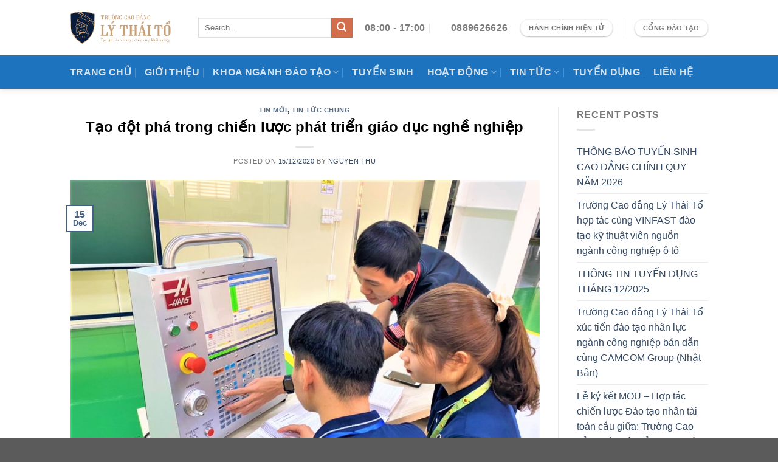

--- FILE ---
content_type: text/html; charset=UTF-8
request_url: https://lic.edu.vn/2020/12/15/tao-dot-pha-trong-chien-luoc-phat-trien-giao-duc-nghe-nghiep/
body_size: 16761
content:
<!DOCTYPE html>
<!--[if IE 9 ]> <html lang="en-US" class="ie9 loading-site no-js"> <![endif]-->
<!--[if IE 8 ]> <html lang="en-US" class="ie8 loading-site no-js"> <![endif]-->
<!--[if (gte IE 9)|!(IE)]><!--><html lang="en-US" class="loading-site no-js"> <!--<![endif]-->
<head>
	<meta charset="UTF-8" />
	<link rel="profile" href="http://gmpg.org/xfn/11" />
	<link rel="pingback" href="https://lic.edu.vn/xmlrpc.php" />

	<script>(function(html){html.className = html.className.replace(/\bno-js\b/,'js')})(document.documentElement);</script>
<title>Tạo đột phá trong chiến lược phát triển giáo dục nghề nghiệp &#8211; Trường Cao Đẳng Lý Thái Tổ</title>
<meta name='robots' content='max-image-preview:large' />
	<style>img:is([sizes="auto" i], [sizes^="auto," i]) { contain-intrinsic-size: 3000px 1500px }</style>
	<meta name="viewport" content="width=device-width, initial-scale=1, maximum-scale=1" /><link rel='dns-prefetch' href='//fonts.googleapis.com' />
<link rel="alternate" type="application/rss+xml" title="Trường Cao Đẳng Lý Thái Tổ &raquo; Feed" href="https://lic.edu.vn/feed/" />
<link rel="alternate" type="application/rss+xml" title="Trường Cao Đẳng Lý Thái Tổ &raquo; Comments Feed" href="https://lic.edu.vn/comments/feed/" />
<script type="text/javascript">
/* <![CDATA[ */
window._wpemojiSettings = {"baseUrl":"https:\/\/s.w.org\/images\/core\/emoji\/16.0.1\/72x72\/","ext":".png","svgUrl":"https:\/\/s.w.org\/images\/core\/emoji\/16.0.1\/svg\/","svgExt":".svg","source":{"concatemoji":"https:\/\/lic.edu.vn\/wp-includes\/js\/wp-emoji-release.min.js?ver=6.8.3"}};
/*! This file is auto-generated */
!function(s,n){var o,i,e;function c(e){try{var t={supportTests:e,timestamp:(new Date).valueOf()};sessionStorage.setItem(o,JSON.stringify(t))}catch(e){}}function p(e,t,n){e.clearRect(0,0,e.canvas.width,e.canvas.height),e.fillText(t,0,0);var t=new Uint32Array(e.getImageData(0,0,e.canvas.width,e.canvas.height).data),a=(e.clearRect(0,0,e.canvas.width,e.canvas.height),e.fillText(n,0,0),new Uint32Array(e.getImageData(0,0,e.canvas.width,e.canvas.height).data));return t.every(function(e,t){return e===a[t]})}function u(e,t){e.clearRect(0,0,e.canvas.width,e.canvas.height),e.fillText(t,0,0);for(var n=e.getImageData(16,16,1,1),a=0;a<n.data.length;a++)if(0!==n.data[a])return!1;return!0}function f(e,t,n,a){switch(t){case"flag":return n(e,"\ud83c\udff3\ufe0f\u200d\u26a7\ufe0f","\ud83c\udff3\ufe0f\u200b\u26a7\ufe0f")?!1:!n(e,"\ud83c\udde8\ud83c\uddf6","\ud83c\udde8\u200b\ud83c\uddf6")&&!n(e,"\ud83c\udff4\udb40\udc67\udb40\udc62\udb40\udc65\udb40\udc6e\udb40\udc67\udb40\udc7f","\ud83c\udff4\u200b\udb40\udc67\u200b\udb40\udc62\u200b\udb40\udc65\u200b\udb40\udc6e\u200b\udb40\udc67\u200b\udb40\udc7f");case"emoji":return!a(e,"\ud83e\udedf")}return!1}function g(e,t,n,a){var r="undefined"!=typeof WorkerGlobalScope&&self instanceof WorkerGlobalScope?new OffscreenCanvas(300,150):s.createElement("canvas"),o=r.getContext("2d",{willReadFrequently:!0}),i=(o.textBaseline="top",o.font="600 32px Arial",{});return e.forEach(function(e){i[e]=t(o,e,n,a)}),i}function t(e){var t=s.createElement("script");t.src=e,t.defer=!0,s.head.appendChild(t)}"undefined"!=typeof Promise&&(o="wpEmojiSettingsSupports",i=["flag","emoji"],n.supports={everything:!0,everythingExceptFlag:!0},e=new Promise(function(e){s.addEventListener("DOMContentLoaded",e,{once:!0})}),new Promise(function(t){var n=function(){try{var e=JSON.parse(sessionStorage.getItem(o));if("object"==typeof e&&"number"==typeof e.timestamp&&(new Date).valueOf()<e.timestamp+604800&&"object"==typeof e.supportTests)return e.supportTests}catch(e){}return null}();if(!n){if("undefined"!=typeof Worker&&"undefined"!=typeof OffscreenCanvas&&"undefined"!=typeof URL&&URL.createObjectURL&&"undefined"!=typeof Blob)try{var e="postMessage("+g.toString()+"("+[JSON.stringify(i),f.toString(),p.toString(),u.toString()].join(",")+"));",a=new Blob([e],{type:"text/javascript"}),r=new Worker(URL.createObjectURL(a),{name:"wpTestEmojiSupports"});return void(r.onmessage=function(e){c(n=e.data),r.terminate(),t(n)})}catch(e){}c(n=g(i,f,p,u))}t(n)}).then(function(e){for(var t in e)n.supports[t]=e[t],n.supports.everything=n.supports.everything&&n.supports[t],"flag"!==t&&(n.supports.everythingExceptFlag=n.supports.everythingExceptFlag&&n.supports[t]);n.supports.everythingExceptFlag=n.supports.everythingExceptFlag&&!n.supports.flag,n.DOMReady=!1,n.readyCallback=function(){n.DOMReady=!0}}).then(function(){return e}).then(function(){var e;n.supports.everything||(n.readyCallback(),(e=n.source||{}).concatemoji?t(e.concatemoji):e.wpemoji&&e.twemoji&&(t(e.twemoji),t(e.wpemoji)))}))}((window,document),window._wpemojiSettings);
/* ]]> */
</script>
<style id='wp-emoji-styles-inline-css' type='text/css'>

	img.wp-smiley, img.emoji {
		display: inline !important;
		border: none !important;
		box-shadow: none !important;
		height: 1em !important;
		width: 1em !important;
		margin: 0 0.07em !important;
		vertical-align: -0.1em !important;
		background: none !important;
		padding: 0 !important;
	}
</style>
<link rel='stylesheet' id='wp-block-library-css' href='https://lic.edu.vn/wp-includes/css/dist/block-library/style.min.css?ver=6.8.3' type='text/css' media='all' />
<style id='classic-theme-styles-inline-css' type='text/css'>
/*! This file is auto-generated */
.wp-block-button__link{color:#fff;background-color:#32373c;border-radius:9999px;box-shadow:none;text-decoration:none;padding:calc(.667em + 2px) calc(1.333em + 2px);font-size:1.125em}.wp-block-file__button{background:#32373c;color:#fff;text-decoration:none}
</style>
<style id='global-styles-inline-css' type='text/css'>
:root{--wp--preset--aspect-ratio--square: 1;--wp--preset--aspect-ratio--4-3: 4/3;--wp--preset--aspect-ratio--3-4: 3/4;--wp--preset--aspect-ratio--3-2: 3/2;--wp--preset--aspect-ratio--2-3: 2/3;--wp--preset--aspect-ratio--16-9: 16/9;--wp--preset--aspect-ratio--9-16: 9/16;--wp--preset--color--black: #000000;--wp--preset--color--cyan-bluish-gray: #abb8c3;--wp--preset--color--white: #ffffff;--wp--preset--color--pale-pink: #f78da7;--wp--preset--color--vivid-red: #cf2e2e;--wp--preset--color--luminous-vivid-orange: #ff6900;--wp--preset--color--luminous-vivid-amber: #fcb900;--wp--preset--color--light-green-cyan: #7bdcb5;--wp--preset--color--vivid-green-cyan: #00d084;--wp--preset--color--pale-cyan-blue: #8ed1fc;--wp--preset--color--vivid-cyan-blue: #0693e3;--wp--preset--color--vivid-purple: #9b51e0;--wp--preset--gradient--vivid-cyan-blue-to-vivid-purple: linear-gradient(135deg,rgba(6,147,227,1) 0%,rgb(155,81,224) 100%);--wp--preset--gradient--light-green-cyan-to-vivid-green-cyan: linear-gradient(135deg,rgb(122,220,180) 0%,rgb(0,208,130) 100%);--wp--preset--gradient--luminous-vivid-amber-to-luminous-vivid-orange: linear-gradient(135deg,rgba(252,185,0,1) 0%,rgba(255,105,0,1) 100%);--wp--preset--gradient--luminous-vivid-orange-to-vivid-red: linear-gradient(135deg,rgba(255,105,0,1) 0%,rgb(207,46,46) 100%);--wp--preset--gradient--very-light-gray-to-cyan-bluish-gray: linear-gradient(135deg,rgb(238,238,238) 0%,rgb(169,184,195) 100%);--wp--preset--gradient--cool-to-warm-spectrum: linear-gradient(135deg,rgb(74,234,220) 0%,rgb(151,120,209) 20%,rgb(207,42,186) 40%,rgb(238,44,130) 60%,rgb(251,105,98) 80%,rgb(254,248,76) 100%);--wp--preset--gradient--blush-light-purple: linear-gradient(135deg,rgb(255,206,236) 0%,rgb(152,150,240) 100%);--wp--preset--gradient--blush-bordeaux: linear-gradient(135deg,rgb(254,205,165) 0%,rgb(254,45,45) 50%,rgb(107,0,62) 100%);--wp--preset--gradient--luminous-dusk: linear-gradient(135deg,rgb(255,203,112) 0%,rgb(199,81,192) 50%,rgb(65,88,208) 100%);--wp--preset--gradient--pale-ocean: linear-gradient(135deg,rgb(255,245,203) 0%,rgb(182,227,212) 50%,rgb(51,167,181) 100%);--wp--preset--gradient--electric-grass: linear-gradient(135deg,rgb(202,248,128) 0%,rgb(113,206,126) 100%);--wp--preset--gradient--midnight: linear-gradient(135deg,rgb(2,3,129) 0%,rgb(40,116,252) 100%);--wp--preset--font-size--small: 13px;--wp--preset--font-size--medium: 20px;--wp--preset--font-size--large: 36px;--wp--preset--font-size--x-large: 42px;--wp--preset--spacing--20: 0.44rem;--wp--preset--spacing--30: 0.67rem;--wp--preset--spacing--40: 1rem;--wp--preset--spacing--50: 1.5rem;--wp--preset--spacing--60: 2.25rem;--wp--preset--spacing--70: 3.38rem;--wp--preset--spacing--80: 5.06rem;--wp--preset--shadow--natural: 6px 6px 9px rgba(0, 0, 0, 0.2);--wp--preset--shadow--deep: 12px 12px 50px rgba(0, 0, 0, 0.4);--wp--preset--shadow--sharp: 6px 6px 0px rgba(0, 0, 0, 0.2);--wp--preset--shadow--outlined: 6px 6px 0px -3px rgba(255, 255, 255, 1), 6px 6px rgba(0, 0, 0, 1);--wp--preset--shadow--crisp: 6px 6px 0px rgba(0, 0, 0, 1);}:where(.is-layout-flex){gap: 0.5em;}:where(.is-layout-grid){gap: 0.5em;}body .is-layout-flex{display: flex;}.is-layout-flex{flex-wrap: wrap;align-items: center;}.is-layout-flex > :is(*, div){margin: 0;}body .is-layout-grid{display: grid;}.is-layout-grid > :is(*, div){margin: 0;}:where(.wp-block-columns.is-layout-flex){gap: 2em;}:where(.wp-block-columns.is-layout-grid){gap: 2em;}:where(.wp-block-post-template.is-layout-flex){gap: 1.25em;}:where(.wp-block-post-template.is-layout-grid){gap: 1.25em;}.has-black-color{color: var(--wp--preset--color--black) !important;}.has-cyan-bluish-gray-color{color: var(--wp--preset--color--cyan-bluish-gray) !important;}.has-white-color{color: var(--wp--preset--color--white) !important;}.has-pale-pink-color{color: var(--wp--preset--color--pale-pink) !important;}.has-vivid-red-color{color: var(--wp--preset--color--vivid-red) !important;}.has-luminous-vivid-orange-color{color: var(--wp--preset--color--luminous-vivid-orange) !important;}.has-luminous-vivid-amber-color{color: var(--wp--preset--color--luminous-vivid-amber) !important;}.has-light-green-cyan-color{color: var(--wp--preset--color--light-green-cyan) !important;}.has-vivid-green-cyan-color{color: var(--wp--preset--color--vivid-green-cyan) !important;}.has-pale-cyan-blue-color{color: var(--wp--preset--color--pale-cyan-blue) !important;}.has-vivid-cyan-blue-color{color: var(--wp--preset--color--vivid-cyan-blue) !important;}.has-vivid-purple-color{color: var(--wp--preset--color--vivid-purple) !important;}.has-black-background-color{background-color: var(--wp--preset--color--black) !important;}.has-cyan-bluish-gray-background-color{background-color: var(--wp--preset--color--cyan-bluish-gray) !important;}.has-white-background-color{background-color: var(--wp--preset--color--white) !important;}.has-pale-pink-background-color{background-color: var(--wp--preset--color--pale-pink) !important;}.has-vivid-red-background-color{background-color: var(--wp--preset--color--vivid-red) !important;}.has-luminous-vivid-orange-background-color{background-color: var(--wp--preset--color--luminous-vivid-orange) !important;}.has-luminous-vivid-amber-background-color{background-color: var(--wp--preset--color--luminous-vivid-amber) !important;}.has-light-green-cyan-background-color{background-color: var(--wp--preset--color--light-green-cyan) !important;}.has-vivid-green-cyan-background-color{background-color: var(--wp--preset--color--vivid-green-cyan) !important;}.has-pale-cyan-blue-background-color{background-color: var(--wp--preset--color--pale-cyan-blue) !important;}.has-vivid-cyan-blue-background-color{background-color: var(--wp--preset--color--vivid-cyan-blue) !important;}.has-vivid-purple-background-color{background-color: var(--wp--preset--color--vivid-purple) !important;}.has-black-border-color{border-color: var(--wp--preset--color--black) !important;}.has-cyan-bluish-gray-border-color{border-color: var(--wp--preset--color--cyan-bluish-gray) !important;}.has-white-border-color{border-color: var(--wp--preset--color--white) !important;}.has-pale-pink-border-color{border-color: var(--wp--preset--color--pale-pink) !important;}.has-vivid-red-border-color{border-color: var(--wp--preset--color--vivid-red) !important;}.has-luminous-vivid-orange-border-color{border-color: var(--wp--preset--color--luminous-vivid-orange) !important;}.has-luminous-vivid-amber-border-color{border-color: var(--wp--preset--color--luminous-vivid-amber) !important;}.has-light-green-cyan-border-color{border-color: var(--wp--preset--color--light-green-cyan) !important;}.has-vivid-green-cyan-border-color{border-color: var(--wp--preset--color--vivid-green-cyan) !important;}.has-pale-cyan-blue-border-color{border-color: var(--wp--preset--color--pale-cyan-blue) !important;}.has-vivid-cyan-blue-border-color{border-color: var(--wp--preset--color--vivid-cyan-blue) !important;}.has-vivid-purple-border-color{border-color: var(--wp--preset--color--vivid-purple) !important;}.has-vivid-cyan-blue-to-vivid-purple-gradient-background{background: var(--wp--preset--gradient--vivid-cyan-blue-to-vivid-purple) !important;}.has-light-green-cyan-to-vivid-green-cyan-gradient-background{background: var(--wp--preset--gradient--light-green-cyan-to-vivid-green-cyan) !important;}.has-luminous-vivid-amber-to-luminous-vivid-orange-gradient-background{background: var(--wp--preset--gradient--luminous-vivid-amber-to-luminous-vivid-orange) !important;}.has-luminous-vivid-orange-to-vivid-red-gradient-background{background: var(--wp--preset--gradient--luminous-vivid-orange-to-vivid-red) !important;}.has-very-light-gray-to-cyan-bluish-gray-gradient-background{background: var(--wp--preset--gradient--very-light-gray-to-cyan-bluish-gray) !important;}.has-cool-to-warm-spectrum-gradient-background{background: var(--wp--preset--gradient--cool-to-warm-spectrum) !important;}.has-blush-light-purple-gradient-background{background: var(--wp--preset--gradient--blush-light-purple) !important;}.has-blush-bordeaux-gradient-background{background: var(--wp--preset--gradient--blush-bordeaux) !important;}.has-luminous-dusk-gradient-background{background: var(--wp--preset--gradient--luminous-dusk) !important;}.has-pale-ocean-gradient-background{background: var(--wp--preset--gradient--pale-ocean) !important;}.has-electric-grass-gradient-background{background: var(--wp--preset--gradient--electric-grass) !important;}.has-midnight-gradient-background{background: var(--wp--preset--gradient--midnight) !important;}.has-small-font-size{font-size: var(--wp--preset--font-size--small) !important;}.has-medium-font-size{font-size: var(--wp--preset--font-size--medium) !important;}.has-large-font-size{font-size: var(--wp--preset--font-size--large) !important;}.has-x-large-font-size{font-size: var(--wp--preset--font-size--x-large) !important;}
:where(.wp-block-post-template.is-layout-flex){gap: 1.25em;}:where(.wp-block-post-template.is-layout-grid){gap: 1.25em;}
:where(.wp-block-columns.is-layout-flex){gap: 2em;}:where(.wp-block-columns.is-layout-grid){gap: 2em;}
:root :where(.wp-block-pullquote){font-size: 1.5em;line-height: 1.6;}
</style>
<link rel='stylesheet' id='contact-form-7-css' href='https://lic.edu.vn/wp-content/plugins/contact-form-7/includes/css/styles.css?ver=6.1.2' type='text/css' media='all' />
<link rel='stylesheet' id='uaf_client_css-css' href='https://lic.edu.vn/wp-content/uploads/useanyfont/uaf.css?ver=1759853979' type='text/css' media='all' />
<link rel='stylesheet' id='wp-event-manager-frontend-css' href='https://lic.edu.vn/wp-content/plugins/wp-event-manager/assets/css/frontend.min.css?ver=6.8.3' type='text/css' media='all' />
<link rel='stylesheet' id='wp-event-manager-jquery-ui-css-css' href='https://lic.edu.vn/wp-content/plugins/wp-event-manager/assets/js/jquery-ui/jquery-ui.css?ver=6.8.3' type='text/css' media='all' />
<link rel='stylesheet' id='wp-event-manager-jquery-timepicker-css-css' href='https://lic.edu.vn/wp-content/plugins/wp-event-manager/assets/js/jquery-timepicker/jquery.timepicker.min.css?ver=6.8.3' type='text/css' media='all' />
<link rel='stylesheet' id='wp-event-manager-grid-style-css' href='https://lic.edu.vn/wp-content/plugins/wp-event-manager/assets/css/wpem-grid.min.css?ver=6.8.3' type='text/css' media='all' />
<link rel='stylesheet' id='wp-event-manager-font-style-css' href='https://lic.edu.vn/wp-content/plugins/wp-event-manager/assets/fonts/style.css?ver=6.8.3' type='text/css' media='all' />
<link rel='stylesheet' id='flatsome-icons-css' href='https://lic.edu.vn/wp-content/themes/flatsome/assets/css/fl-icons.css?ver=3.12' type='text/css' media='all' />
<link rel='stylesheet' id='flatsome-main-css' href='https://lic.edu.vn/wp-content/themes/flatsome/assets/css/flatsome.css?ver=3.13.1' type='text/css' media='all' />
<link rel='stylesheet' id='flatsome-style-css' href='https://lic.edu.vn/wp-content/themes/flatsome/style.css?ver=3.13.1' type='text/css' media='all' />
<link rel='stylesheet' id='flatsome-googlefonts-css' href='//fonts.googleapis.com/css?family=-apple-system%2C+BlinkMacSystemFont%2C+%22Segoe+UI%22%2C+Roboto%2C+Oxygen-Sans%2C+Ubuntu%2C+Cantarell%2C+%22Helvetica+Neue%22%2C+sans-serif%3Aregular%2Cregular%2Cregular%2Cregular%2Cregular&#038;display=swap&#038;ver=3.9' type='text/css' media='all' />
<script type="text/javascript">
            window._nslDOMReady = (function () {
                const executedCallbacks = new Set();
            
                return function (callback) {
                    /**
                    * Third parties might dispatch DOMContentLoaded events, so we need to ensure that we only run our callback once!
                    */
                    if (executedCallbacks.has(callback)) return;
            
                    const wrappedCallback = function () {
                        if (executedCallbacks.has(callback)) return;
                        executedCallbacks.add(callback);
                        callback();
                    };
            
                    if (document.readyState === "complete" || document.readyState === "interactive") {
                        wrappedCallback();
                    } else {
                        document.addEventListener("DOMContentLoaded", wrappedCallback);
                    }
                };
            })();
        </script><script type="text/javascript" src="https://lic.edu.vn/wp-includes/js/jquery/jquery.min.js?ver=3.7.1" id="jquery-core-js"></script>
<script type="text/javascript" src="https://lic.edu.vn/wp-includes/js/jquery/jquery-migrate.min.js?ver=3.4.1" id="jquery-migrate-js"></script>
<link rel="https://api.w.org/" href="https://lic.edu.vn/wp-json/" /><link rel="alternate" title="JSON" type="application/json" href="https://lic.edu.vn/wp-json/wp/v2/posts/4454" /><link rel="EditURI" type="application/rsd+xml" title="RSD" href="https://lic.edu.vn/xmlrpc.php?rsd" />
<meta name="generator" content="WordPress 6.8.3" />
<link rel="canonical" href="https://lic.edu.vn/2020/12/15/tao-dot-pha-trong-chien-luoc-phat-trien-giao-duc-nghe-nghiep/" />
<link rel='shortlink' href='https://lic.edu.vn/?p=4454' />
<link rel="alternate" title="oEmbed (JSON)" type="application/json+oembed" href="https://lic.edu.vn/wp-json/oembed/1.0/embed?url=https%3A%2F%2Flic.edu.vn%2F2020%2F12%2F15%2Ftao-dot-pha-trong-chien-luoc-phat-trien-giao-duc-nghe-nghiep%2F" />
<link rel="alternate" title="oEmbed (XML)" type="text/xml+oembed" href="https://lic.edu.vn/wp-json/oembed/1.0/embed?url=https%3A%2F%2Flic.edu.vn%2F2020%2F12%2F15%2Ftao-dot-pha-trong-chien-luoc-phat-trien-giao-duc-nghe-nghiep%2F&#038;format=xml" />
<!-- start Simple Custom CSS and JS -->
<style type="text/css">
/* Add your CSS code here.

.nav-dropdown>li.nav-dropdown-col{display:block}
.nav-dropdown{border:1px solid #ddd; padding:0}
.nav-dropdown .nav-dropdown-col>a, .nav-dropdown li a{font-weight:normal !important; text-transform:none !important;font-size:15px; font-weight:500}
.nav-dropdown .nav-dropdown-col>ul li:hover{background:#db0000}
.nav-dropdown-default>li:hover>a, .nav-dropdown .nav-dropdown-col>ul li:hover>a{color:white}
.nav-dropdown-default>li:hover{background:#fbae3c}
.nav-dropdown-default>li>a{border-bottom:0 !important}.nav-dropdown-has-arrow li.has-dropdown:before{border-width: 10px;
margin-left: -10px;}
.nav-dropdown .nav-dropdown-col>ul{border: 1px solid #d2d2d2;margin-top:-40px;box-shadow: 2px 2px 5px #828282;display:none;position: absolute;
left: 100%;z-index: 9;background: white;min-width: 240px;}
.nav-dropdown>li.nav-dropdown-col{width:100%;border-right:0}
.nav-dropdown .nav-dropdown-col>ul li a{padding:10px; text-transform: none;color:black}
.header-nav li.nav-dropdown-col:hover >ul{display:block !important}



For brushing up on your CSS knowledge, check out http://www.w3schools.com/css/css_syntax.asp

End of comment */ 

</style>
<!-- end Simple Custom CSS and JS -->
<!-- start Simple Custom CSS and JS -->
<style type="text/css">
/* Add your CSS code here.

body{font-family: Arial,Helvetica,sans-serif; }
h1,h2,h3,h4,h5,h6{font-family: Arial,Helvetica,sans-serif;color:#000;font-weight:700}h1{font-size:2em}h2{font-size:1.8em}h3{font-size:1.5em}h4{font-size:1.2em}h5,h6{font-size:1em}

For brushing up on your CSS knowledge, check out http://www.w3schools.com/css/css_syntax.asp

End of comment */ 

.nav-dropdown {
	border: 1px solid #ddd;
	padding: 0
}

.nav-dropdown>li.nav-dropdown-col {
	display: block
}

.nav-dropdown .nav-dropdown-col>a,
.nav-dropdown li a {
	text-transform: none !important;
	font-size: 15px;
	font-weight: 500;
	color: rgba(102, 102, 102, 0.85);
	transition: all .2s;
}

.nav-dropdown-default>li>a {
	border-bottom: 0 !important
}

.nav-dropdown-has-arrow li.has-dropdown:before {
	border-width: 10px;
	margin-left: -10px;
}

.nav-dropdown .nav-dropdown-col>ul {
	transition: opacity .25s;
	box-shadow: 1px 1px 15px rgba(0, 0, 0, 0.15);
	border: 1px solid #fff;
	color: #777;
	background-color: #fff;
	margin-top: -40px;
	display: none;
	position: absolute;
	left: 100%;
	z-index: 9;
	min-width: 260px;
}

.nav-dropdown>li.nav-dropdown-col {
	width: 100%;
	border-right: 0
}

.nav-dropdown .nav-dropdown-col>ul li a {
	padding: 10px;
	text-transform: none;
}

.header-nav li.nav-dropdown-col:hover>ul {
	display: block !important
}</style>
<!-- end Simple Custom CSS and JS -->
<!-- Analytics by WP Statistics - https://wp-statistics.com -->
<style>.bg{opacity: 0; transition: opacity 1s; -webkit-transition: opacity 1s;} .bg-loaded{opacity: 1;}</style><!--[if IE]><link rel="stylesheet" type="text/css" href="https://lic.edu.vn/wp-content/themes/flatsome/assets/css/ie-fallback.css"><script src="//cdnjs.cloudflare.com/ajax/libs/html5shiv/3.6.1/html5shiv.js"></script><script>var head = document.getElementsByTagName('head')[0],style = document.createElement('style');style.type = 'text/css';style.styleSheet.cssText = ':before,:after{content:none !important';head.appendChild(style);setTimeout(function(){head.removeChild(style);}, 0);</script><script src="https://lic.edu.vn/wp-content/themes/flatsome/assets/libs/ie-flexibility.js"></script><![endif]--><link rel="icon" href="https://lic.edu.vn/wp-content/uploads/2019/07/cropped-logo-32x32.png" sizes="32x32" />
<link rel="icon" href="https://lic.edu.vn/wp-content/uploads/2019/07/cropped-logo-192x192.png" sizes="192x192" />
<link rel="apple-touch-icon" href="https://lic.edu.vn/wp-content/uploads/2019/07/cropped-logo-180x180.png" />
<meta name="msapplication-TileImage" content="https://lic.edu.vn/wp-content/uploads/2019/07/cropped-logo-270x270.png" />
<style id="custom-css" type="text/css">:root {--primary-color: #446084;}.header-main{height: 91px}#logo img{max-height: 91px}#logo{width:166px;}.header-bottom{min-height: 35px}.header-top{min-height: 37px}.transparent .header-main{height: 287px}.transparent #logo img{max-height: 287px}.has-transparent + .page-title:first-of-type,.has-transparent + #main > .page-title,.has-transparent + #main > div > .page-title,.has-transparent + #main .page-header-wrapper:first-of-type .page-title{padding-top: 337px;}.transparent .header-wrapper{background-color: #ffffff!important;}.transparent .top-divider{display: none;}.header.show-on-scroll,.stuck .header-main{height:70px!important}.stuck #logo img{max-height: 70px!important}.search-form{ width: 100%;}.header-bg-color, .header-wrapper {background-color: rgba(255,255,255,0.9)}.header-bottom {background-color: #1e73be}.header-bottom-nav > li > a{line-height: 35px }@media (max-width: 549px) {.header-main{height: 55px}#logo img{max-height: 55px}}body{font-size: 101%;}@media screen and (max-width: 549px){body{font-size: 100%;}}body{font-family:"-apple-system, BlinkMacSystemFont, "Segoe UI", Roboto, Oxygen-Sans, Ubuntu, Cantarell, "Helvetica Neue", sans-serif", sans-serif}body{font-weight: 0}.nav > li > a {font-family:"-apple-system, BlinkMacSystemFont, "Segoe UI", Roboto, Oxygen-Sans, Ubuntu, Cantarell, "Helvetica Neue", sans-serif", sans-serif;}.mobile-sidebar-levels-2 .nav > li > ul > li > a {font-family:"-apple-system, BlinkMacSystemFont, "Segoe UI", Roboto, Oxygen-Sans, Ubuntu, Cantarell, "Helvetica Neue", sans-serif", sans-serif;}.nav > li > a {font-weight: 0;}.mobile-sidebar-levels-2 .nav > li > ul > li > a {font-weight: 0;}h1,h2,h3,h4,h5,h6,.heading-font, .off-canvas-center .nav-sidebar.nav-vertical > li > a{font-family: "-apple-system, BlinkMacSystemFont, "Segoe UI", Roboto, Oxygen-Sans, Ubuntu, Cantarell, "Helvetica Neue", sans-serif", sans-serif;}h1,h2,h3,h4,h5,h6,.heading-font,.banner h1,.banner h2{font-weight: 0;}.alt-font{font-family: "-apple-system, BlinkMacSystemFont, "Segoe UI", Roboto, Oxygen-Sans, Ubuntu, Cantarell, "Helvetica Neue", sans-serif", sans-serif;}.alt-font{font-weight: 0!important;}.header:not(.transparent) .header-nav-main.nav > li > a {color: #ffffff;}.header:not(.transparent) .header-nav-main.nav > li > a:hover,.header:not(.transparent) .header-nav-main.nav > li.active > a,.header:not(.transparent) .header-nav-main.nav > li.current > a,.header:not(.transparent) .header-nav-main.nav > li > a.active,.header:not(.transparent) .header-nav-main.nav > li > a.current{color: #ffffff;}.header-nav-main.nav-line-bottom > li > a:before,.header-nav-main.nav-line-grow > li > a:before,.header-nav-main.nav-line > li > a:before,.header-nav-main.nav-box > li > a:hover,.header-nav-main.nav-box > li.active > a,.header-nav-main.nav-pills > li > a:hover,.header-nav-main.nav-pills > li.active > a{color:#FFF!important;background-color: #ffffff;}.header-main .social-icons,.header-main .cart-icon strong,.header-main .menu-title,.header-main .header-button > .button.is-outline,.header-main .nav > li > a > i:not(.icon-angle-down){color: #ffffff!important;}.header-main .header-button > .button.is-outline,.header-main .cart-icon strong:after,.header-main .cart-icon strong{border-color: #ffffff!important;}.header-main .header-button > .button:not(.is-outline){background-color: #ffffff!important;}.header-main .current-dropdown .cart-icon strong,.header-main .header-button > .button:hover,.header-main .header-button > .button:hover i,.header-main .header-button > .button:hover span{color:#FFF!important;}.header-main .menu-title:hover,.header-main .social-icons a:hover,.header-main .header-button > .button.is-outline:hover,.header-main .nav > li > a:hover > i:not(.icon-angle-down){color: #ffffff!important;}.header-main .current-dropdown .cart-icon strong,.header-main .header-button > .button:hover{background-color: #ffffff!important;}.header-main .current-dropdown .cart-icon strong:after,.header-main .current-dropdown .cart-icon strong,.header-main .header-button > .button:hover{border-color: #ffffff!important;}/* Custom CSS */.nav-dropdown>li.nav-dropdown-col{display:block}.nav-dropdown{border:1px solid #ddd; padding:0}.nav-dropdown .nav-dropdown-col>a, .nav-dropdown li a{font-weight:normal !important; text-transform:none !important;font-size:15px; font-weight:500}.nav-dropdown .nav-dropdown-col>ul li:hover{background:#6CA6CD}.nav-dropdown-default>li:hover>a, .nav-dropdown .nav-dropdown-col>ul li:hover>a{color:white}.nav-dropdown-default>li:hover{background:#5CACEE}.nav-dropdown-default>li>a{border-bottom:0 !important}.nav-dropdown-has-arrow li.has-dropdown:before{border-width: 10px;margin-left: -10px;}.nav-dropdown .nav-dropdown-col>ul{border: 1px solid #d2d2d2;margin-top:-40px;box-shadow: 2px 2px 5px #828282;display:none;position: absolute;left: 100%;z-index: 9;background: white;min-width: 240px;}.nav-dropdown>li.nav-dropdown-col{width:100%;border-right:0}.nav-dropdown .nav-dropdown-col>ul li a{padding:10px; text-transform: none;color:black}.header-nav li.nav-dropdown-col:hover >ul{display:block !important}.mb-0{margin-bottom: 0 !important;margin-left: 15px !important;}.entry-title{font-size: 1.5em;}.nav > li > a {font-weight: 700;font-size: medium;font-family: sans-serif;}.table>alignright{width: 30% !important;}.label-new.menu-item > a:after{content:"New";}.label-hot.menu-item > a:after{content:"Hot";}.label-sale.menu-item > a:after{content:"Sale";}.label-popular.menu-item > a:after{content:"Popular";}</style>		<style type="text/css" id="wp-custom-css">
			body{font-family: Arial,Helvetica,sans-serif; }
h1,h2,h3,h4,h5,h6{font-family: Arial,Helvetica,sans-serif;color:#000;font-weight:700}h1{font-size:2em}h2{font-size:1.8em}h3{font-size:1.5em}h4{font-size:1.2em}h5,h6{font-size:1em}
.wp-block-columns.are-vertically-aligned-center {
    font-size: small;
	margin-bottom:-20px;
}
h2.widgettitle{
	color:#2474bc;
	font-size:20px;
	font:sans-serif;
	
}		</style>
		</head>

<body class="wp-singular post-template-default single single-post postid-4454 single-format-standard wp-theme-flatsome header-shadow lightbox nav-dropdown-has-arrow nav-dropdown-has-shadow nav-dropdown-has-border flatsome">


<a class="skip-link screen-reader-text" href="#main">Skip to content</a>

<div id="wrapper">

	
	<header id="header" class="header has-sticky sticky-jump">
		<div class="header-wrapper">
			<div id="masthead" class="header-main ">
      <div class="header-inner flex-row container logo-left medium-logo-center" role="navigation">

          <!-- Logo -->
          <div id="logo" class="flex-col logo">
            <!-- Header logo -->
<a href="https://lic.edu.vn/" title="Trường Cao Đẳng Lý Thái Tổ" rel="home">
    <img width="166" height="91" src="https://lic.edu.vn/wp-content/uploads/2019/07/Group-412-min.png" class="header_logo header-logo" alt="Trường Cao Đẳng Lý Thái Tổ"/><img  width="166" height="91" src="https://lic.edu.vn/wp-content/uploads/2019/07/Group-412-min.png" class="header-logo-dark" alt="Trường Cao Đẳng Lý Thái Tổ"/></a>
<p class="logo-tagline"></p>          </div>

          <!-- Mobile Left Elements -->
          <div class="flex-col show-for-medium flex-left">
            <ul class="mobile-nav nav nav-left ">
              <li class="nav-icon has-icon">
  <div class="header-button">		<a href="#" data-open="#main-menu" data-pos="left" data-bg="main-menu-overlay" data-color="" class="icon primary button round is-small" aria-label="Menu" aria-controls="main-menu" aria-expanded="false">
		
		  <i class="icon-menu" ></i>
		  <span class="menu-title uppercase hide-for-small">Menu</span>		</a>
	 </div> </li>            </ul>
          </div>

          <!-- Left Elements -->
          <div class="flex-col hide-for-medium flex-left
            flex-grow">
            <ul class="header-nav header-nav-main nav nav-left  nav-divided nav-uppercase" >
              <li class="header-search-form search-form html relative has-icon">
	<div class="header-search-form-wrapper">
		<div class="searchform-wrapper ux-search-box relative is-normal"><form method="get" class="searchform" action="https://lic.edu.vn/" role="search">
		<div class="flex-row relative">
			<div class="flex-col flex-grow">
	   	   <input type="search" class="search-field mb-0" name="s" value="" id="s" placeholder="Search&hellip;" />
			</div>
			<div class="flex-col">
				<button type="submit" class="ux-search-submit submit-button secondary button icon mb-0" aria-label="Submit">
					<i class="icon-search" ></i>				</button>
			</div>
		</div>
    <div class="live-search-results text-left z-top"></div>
</form>
</div>	</div>
</li>            </ul>
          </div>

          <!-- Right Elements -->
          <div class="flex-col hide-for-medium flex-right">
            <ul class="header-nav header-nav-main nav nav-right  nav-divided nav-uppercase">
              <li class="header-contact-wrapper">
		<ul id="header-contact" class="nav nav-divided nav-uppercase header-contact">
		
					
						<li class="">
			  <a class="tooltip" title="08:00 - 17:00 ">
			  	   <i class="icon-clock" style="font-size:15px;"></i>			        <span>08:00 - 17:00</span>
			  </a>
			 </li>
			
						<li class="">
			  <a href="tel:0889626626" class="tooltip" title="0889626626">
			     <i class="icon-phone" style="font-size:15px;"></i>			      <span>0889626626</span>
			  </a>
			</li>
				</ul>
</li><li class="html header-button-1">
	<div class="header-button">
	<a rel="noopener noreferrer" href="https://cv.lic.edu.vn/admin/login.php" target="_blank" class="button plain is-small box-shadow-1"  style="border-radius:99px;">
    <span>Hành chính điện tử</span>
  </a>
	</div>
</li>


<li class="header-divider"></li><li class="html header-button-2">
	<div class="header-button">
	<a href="http://sinhvien.lic.edu.vn/" class="button plain is-small box-shadow-1"  style="border-radius:99px;">
    <span>Cổng đào tạo</span>
  </a>
	</div>
</li>
            </ul>
          </div>

          <!-- Mobile Right Elements -->
          <div class="flex-col show-for-medium flex-right">
            <ul class="mobile-nav nav nav-right ">
                          </ul>
          </div>

      </div>
     
            <div class="container"><div class="top-divider full-width"></div></div>
      </div><div id="wide-nav" class="header-bottom wide-nav nav-dark hide-for-medium">
    <div class="flex-row container">

                        <div class="flex-col hide-for-medium flex-left">
                <ul class="nav header-nav header-bottom-nav nav-left  nav-divided nav-size-medium nav-spacing-large nav-uppercase">
                    <li id="menu-item-6454" class="menu-item menu-item-type-post_type menu-item-object-page menu-item-home menu-item-6454 menu-item-design-default"><a href="https://lic.edu.vn/" class="nav-top-link">Trang chủ</a></li>
<li id="menu-item-6492" class="menu-item menu-item-type-post_type menu-item-object-page menu-item-6492 menu-item-design-default"><a href="https://lic.edu.vn/gioi-thieu-2-2/" class="nav-top-link">Giới thiệu</a></li>
<li id="menu-item-6449" class="menu-item menu-item-type-post_type menu-item-object-page menu-item-has-children menu-item-6449 menu-item-design-default has-dropdown"><a href="https://lic.edu.vn/khoa-nganh-dao-tao/" class="nav-top-link">Khoa ngành đào tạo<i class="icon-angle-down" ></i></a>
<ul class="sub-menu nav-dropdown nav-dropdown-default">
	<li id="menu-item-6451" class="menu-item menu-item-type-post_type menu-item-object-page menu-item-6451"><a href="https://lic.edu.vn/nganh-dien-cong-nghiep-2/">Điện &#8211; Điện tử</a></li>
	<li id="menu-item-6448" class="menu-item menu-item-type-post_type menu-item-object-page menu-item-6448"><a href="https://lic.edu.vn/cong-nghe-thong-tin/">Công nghệ số</a></li>
	<li id="menu-item-6447" class="menu-item menu-item-type-post_type menu-item-object-page menu-item-6447"><a href="https://lic.edu.vn/cong-nghe-o-to/">Công nghệ Ô tô</a></li>
	<li id="menu-item-6450" class="menu-item menu-item-type-post_type menu-item-object-page menu-item-6450"><a href="https://lic.edu.vn/cong-nghe-ki-thuat-co-khi-2/">Cơ khí</a></li>
</ul>
</li>
<li id="menu-item-6468" class="menu-item menu-item-type-post_type menu-item-object-page menu-item-6468 menu-item-design-default"><a href="https://lic.edu.vn/tuyen-sinh/" class="nav-top-link">Tuyển sinh</a></li>
<li id="menu-item-6445" class="menu-item menu-item-type-custom menu-item-object-custom menu-item-has-children menu-item-6445 menu-item-design-default has-dropdown"><a href="#" class="nav-top-link">Hoạt động<i class="icon-angle-down" ></i></a>
<ul class="sub-menu nav-dropdown nav-dropdown-default">
	<li id="menu-item-6442" class="menu-item menu-item-type-taxonomy menu-item-object-category menu-item-6442"><a href="https://lic.edu.vn/category/nghien-cuu-trao-doi/">Nghiên cứu &#8211; Trao đổi</a></li>
	<li id="menu-item-6440" class="menu-item menu-item-type-taxonomy menu-item-object-category menu-item-6440"><a href="https://lic.edu.vn/category/hoat-dong-dao-tao/">Hoạt động đào tạo</a></li>
	<li id="menu-item-6439" class="menu-item menu-item-type-taxonomy menu-item-object-category menu-item-6439"><a href="https://lic.edu.vn/category/hoat-dong-sinh-vien/">Hoạt động sinh viên</a></li>
</ul>
</li>
<li id="menu-item-6444" class="menu-item menu-item-type-custom menu-item-object-custom menu-item-has-children menu-item-6444 menu-item-design-default has-dropdown"><a href="#" class="nav-top-link">Tin tức<i class="icon-angle-down" ></i></a>
<ul class="sub-menu nav-dropdown nav-dropdown-default">
	<li id="menu-item-6438" class="menu-item menu-item-type-taxonomy menu-item-object-category menu-item-6438"><a href="https://lic.edu.vn/category/thong-bao/">Thông báo</a></li>
	<li id="menu-item-6435" class="menu-item menu-item-type-taxonomy menu-item-object-category current-post-ancestor current-menu-parent current-post-parent menu-item-6435 active"><a href="https://lic.edu.vn/category/tin-moi/">Tin mới</a></li>
	<li id="menu-item-6434" class="menu-item menu-item-type-taxonomy menu-item-object-category current-post-ancestor current-menu-parent current-post-parent menu-item-6434 active"><a href="https://lic.edu.vn/category/tin-tuc-chung/">Tin tức chung</a></li>
	<li id="menu-item-6441" class="menu-item menu-item-type-taxonomy menu-item-object-category menu-item-6441"><a href="https://lic.edu.vn/category/tin-tuc-hop-tac/">Tin tức hợp tác</a></li>
	<li id="menu-item-6437" class="menu-item menu-item-type-taxonomy menu-item-object-category menu-item-6437"><a href="https://lic.edu.vn/category/tin-sinh-vien/">Tin sinh viên</a></li>
	<li id="menu-item-6527" class="menu-item menu-item-type-post_type menu-item-object-page menu-item-6527"><a href="https://lic.edu.vn/tin-hoc/">Ba công khai</a></li>
</ul>
</li>
<li id="menu-item-6443" class="menu-item menu-item-type-taxonomy menu-item-object-category menu-item-6443 menu-item-design-default"><a href="https://lic.edu.vn/category/tuyen-dung/" class="nav-top-link">Tuyển dụng</a></li>
<li id="menu-item-6453" class="menu-item menu-item-type-post_type menu-item-object-page menu-item-6453 menu-item-design-default"><a href="https://lic.edu.vn/lien-he/" class="nav-top-link">Liên hệ</a></li>
                </ul>
            </div>
            
            
                        <div class="flex-col hide-for-medium flex-right flex-grow">
              <ul class="nav header-nav header-bottom-nav nav-right  nav-divided nav-size-medium nav-spacing-large nav-uppercase">
                                 </ul>
            </div>
            
            
    </div>
</div>

<div class="header-bg-container fill"><div class="header-bg-image fill"></div><div class="header-bg-color fill"></div></div>		</div>
	</header>

	
	<main id="main" class="">

<div id="content" class="blog-wrapper blog-single page-wrapper">
	

<div class="row row-large row-divided ">

	<div class="large-9 col">
		


<article id="post-4454" class="post-4454 post type-post status-publish format-standard has-post-thumbnail hentry category-tin-moi category-tin-tuc-chung">
	<div class="article-inner ">
		<header class="entry-header">
	<div class="entry-header-text entry-header-text-top text-center">
		<h6 class="entry-category is-xsmall">
	<a href="https://lic.edu.vn/category/tin-moi/" rel="category tag">Tin mới</a>, <a href="https://lic.edu.vn/category/tin-tuc-chung/" rel="category tag">Tin tức chung</a></h6>

<h1 class="entry-title">Tạo đột phá trong chiến lược phát triển giáo dục nghề nghiệp</h1>
<div class="entry-divider is-divider small"></div>

	<div class="entry-meta uppercase is-xsmall">
		<span class="posted-on">Posted on <a href="https://lic.edu.vn/2020/12/15/tao-dot-pha-trong-chien-luoc-phat-trien-giao-duc-nghe-nghiep/" rel="bookmark"><time class="entry-date published" datetime="2020-12-15T14:02:39+07:00">15/12/2020</time><time class="updated" datetime="2020-12-15T14:21:10+07:00">15/12/2020</time></a></span><span class="byline"> by <span class="meta-author vcard"><a class="url fn n" href="https://lic.edu.vn/author/admin/">Nguyen Thu</a></span></span>	</div>
	</div>
						<div class="entry-image relative">
				<a href="https://lic.edu.vn/2020/12/15/tao-dot-pha-trong-chien-luoc-phat-trien-giao-duc-nghe-nghiep/">
    <img width="1020" height="764" src="https://lic.edu.vn/wp-content/uploads/2020/11/03-1068x800.jpg" class="attachment-large size-large wp-post-image" alt="" decoding="async" fetchpriority="high" srcset="https://lic.edu.vn/wp-content/uploads/2020/11/03-1068x800.jpg 1068w, https://lic.edu.vn/wp-content/uploads/2020/11/03-534x400.jpg 534w, https://lic.edu.vn/wp-content/uploads/2020/11/03-768x575.jpg 768w, https://lic.edu.vn/wp-content/uploads/2020/11/03.jpg 1276w" sizes="(max-width: 1020px) 100vw, 1020px" /></a>
				<div class="badge absolute top post-date badge-outline">
	<div class="badge-inner">
		<span class="post-date-day">15</span><br>
		<span class="post-date-month is-small">Dec</span>
	</div>
</div>			</div>
			</header>
		<div class="entry-content single-page">

	<p style="text-align: justify;"><span style="font-size: 110%; color: #000000;">Chiến lược phát triển Giáo dục nghề nghiệp được coi là “sợi dây” xuyên suốt, làm cơ sở, làm định hướng để thúc đẩy sự phát triển hệ thống giáo dục nghề nghiệp trong thời gian 10 năm tới.</span></p>
<p style="text-align: justify;"><span style="font-size: 110%;">Sáng 15/12, tại Hà Nội, Tiểu ban Giáo dục nghề nghiệp của Hội đồng Quốc gia Giáo dục và Phát triển nhân lực tổ chức tọa đàm khoa học &#8220;Các đột phá trong Chiến lược phát triển giáo dục nghề nghiệp giai đoạn 2021-2030.&#8221;</span></p>
<p style="text-align: justify;"><span style="font-size: 110%;">Thông tin tại cuộc tọa đàm cho biết ngày 28/5/2020, Thủ tướng Chính phủ đã ban hành Chỉ thị số 24/CT-TTg về việc đẩy mạnh phát triển nhân lực có kỹ năng nghề, góp phần nâng cao năng suất lao động, tăng năng lực cạnh tranh quốc gia trong tình hình mới. Đây là định hướng quan trọng để phát triển giáo dục nghề nghiệp trong thời gian tới.</span></p>
<p style="text-align: justify;"><span style="font-size: 110%;">Chính phủ, Bộ Lao động-Thương binh và Xã hội đã giao Tổng cục Giáo dục nghề nghiệp tổ chức xây dựng Chiến lược phát triển giáo dục nghề nghiệp giai đoạn 2021-2030. Đến nay, đã có một số công việc được triển khai, đã định hình được những nét cơ bản của chiến lược.</span></p>
<p style="text-align: justify;"><span style="font-size: 110%;">Chiến lược phát triển Giáo dục nghề nghiệp được coi là “sợi dây” xuyên suốt, làm cơ sở, làm định hướng để thúc đẩy sự phát triển hệ thống giáo dục nghề nghiệp trong thời gian 10 năm tới. Đây là sự tiếp nối của Chiến lược dạy nghề, được thực hiện trong bối cảnh mới, đáp ứng yêu cầu mới của nền kinh tế và hội nhập quốc tế.</span></p>
<p style="text-align: justify;"><span style="font-size: 110%;">Chiến lược hướng tới việc hình thành, phát triển hệ thống giáo dục nghề nghiệp phù hợp theo hướng mở, linh hoạt, chất lượng, hiệu quả, dễ tiếp cận, công bằng, bền vững; tạo chuyển biến mạnh mẽ chất lượng, hiệu quả của giáo dục nghề nghiệp, nhất là đào tạo chất lượng cao, bảo đảm đáp ứng nhu cầu nhân lực có kỹ năng cả về số lượng, cơ cấu, chất lượng cho doanh nghiệp, thị trường lao động, gắn với chuyển dịch nhanh cơ cấu lao động, góp phần nâng cao năng suất lao động, chất lượng tăng trưởng, sức cạnh tranh của nền kinh tế trong bối cảnh cuộc cách mạng công nghiệp lần thứ tư và hội nhập quốc tế.</span></p>
<p style="text-align: justify;"><span style="font-size: 110%;">Chiến lược cũng hướng đến mục tiêu phấn đấu đến năm 2030 giáo dục nghề nghiệp Việt Nam tiếp cận trình độ các nước ASEAN-4 (gồm Singapore, Malaysia, Thái Lan và Philippines), là các quốc gia đạt nhiều thành tích trong giáo dục nghề nghiệp.</span></p>


<figure class="wp-block-gallery columns-2 is-cropped wp-block-gallery-1 is-layout-flex wp-block-gallery-is-layout-flex"><ul class="blocks-gallery-grid"><li class="blocks-gallery-item"><figure><img decoding="async" width="1067" height="800" src="https://lic.edu.vn/wp-content/uploads/2020/12/tien-2-1067x800.jpg" alt="" data-id="4460" data-full-url="https://lic.edu.vn/wp-content/uploads/2020/12/tien-2.jpg" data-link="https://lic.edu.vn/2020/12/15/tao-dot-pha-trong-chien-luoc-phat-trien-giao-duc-nghe-nghiep/tien-2/#main" class="wp-image-4460" srcset="https://lic.edu.vn/wp-content/uploads/2020/12/tien-2-1067x800.jpg 1067w, https://lic.edu.vn/wp-content/uploads/2020/12/tien-2-533x400.jpg 533w, https://lic.edu.vn/wp-content/uploads/2020/12/tien-2-768x576.jpg 768w, https://lic.edu.vn/wp-content/uploads/2020/12/tien-2.jpg 1280w" sizes="(max-width: 1067px) 100vw, 1067px" /></figure></li><li class="blocks-gallery-item"><figure><img decoding="async" width="600" height="800" src="https://lic.edu.vn/wp-content/uploads/2020/12/tiện-600x800.jpg" alt="" data-id="4461" data-full-url="https://lic.edu.vn/wp-content/uploads/2020/12/tiện.jpg" data-link="https://lic.edu.vn/2020/12/15/tao-dot-pha-trong-chien-luoc-phat-trien-giao-duc-nghe-nghiep/tien/#main" class="wp-image-4461" srcset="https://lic.edu.vn/wp-content/uploads/2020/12/tiện-600x800.jpg 600w, https://lic.edu.vn/wp-content/uploads/2020/12/tiện-300x400.jpg 300w, https://lic.edu.vn/wp-content/uploads/2020/12/tiện-768x1024.jpg 768w, https://lic.edu.vn/wp-content/uploads/2020/12/tiện-1152x1536.jpg 1152w, https://lic.edu.vn/wp-content/uploads/2020/12/tiện-1536x2048.jpg 1536w, https://lic.edu.vn/wp-content/uploads/2020/12/tiện.jpg 1920w" sizes="(max-width: 600px) 100vw, 600px" /></figure></li></ul></figure>



<p class="has-text-align-center">  <em>Sinh viên  khoa Cơ khí trường Cao đẳng Lý Thái Tổ thực hành với máy tiện  </em></p>


<p style="text-align: justify;"><span style="font-size: 110%;">Góp ý về các yêu cầu đối với giải pháp đột phá trong Chiến lược phát triển giáo dục nghề nghiệp, nhiều đại biểu cho rằng phát triển con người là nền tảng cốt lõi, cũng là mục tiêu cao nhất của phát triển giáo dục-đào tạo, là yếu tố quyết định cho mọi sự phát triển.</span></p>
<p style="text-align: justify;"><span style="font-size: 110%;">Bên cạnh đó, các yếu tố khác cũng đóng vai trò rất quan trọng đối với các quốc gia đang phát triển như đầu tư, tư duy quản lý hệ thống và quản trị nhà trường, tư duy đảm bảo chất lượng; đội ngũ cán bộ quản lý và nhà giáo, trang thiết bị, chương trình…</span></p>
<p style="text-align: justify;"><span style="font-size: 110%;">Các yếu tố này đều là các khâu trọng yếu của giáo dục nghề nghiệp, là nền tảng giúp cho hệ thống giáo dục nghề nghiệp vận hành trơn tru, có tác động lan tỏa đến tăng năng xuất lao động, cải thiện năng lực cạnh tranh của nguồn nhân lực trên thị trường lao động trong và ngoài nước.</span></p>
<p style="text-align: justify;"><span style="font-size: 110%;">Bên cạnh đó, giải pháp đột phá cần tập trung vào giải quyết các “điểm nghẽn” của hệ thống giáo dục và giáo dục nghề nghiệp; đón bắt được thời cơ, hóa giải thách thức trong quá trình phát triển; phát huy, khai thác tối đa lợi thế cạnh tranh; tạo động lực thúc đẩy phát triển, thực hiện các mục tiêu trong Chiến lược phát triển giáo dục, chiến lược phát triển nguồn nhân lực…</span></p>
<p style="text-align: justify;"><span style="font-size: 110%;">Cho rằng một trong những giải pháp nâng cao chất lượng giáo dục nghề nghiệp là con người, một số ý kiến nhận định trong bối cảnh giáo dục nghề nghiệp đang chịu sự tác động mạnh mẽ của cuộc cách mạng công nghiệp lần thứ tư, công tác đào tạo, bồi dưỡng phát triển đội ngũ nhà giáo giáo dục nghề nghiệp cần chú trọng đến việc xây dựng chính sách phát triển nhà giáo theo hướng mở, đồng thời tái cơ cấu đội ngũ nhà giáo giáo dục nghề nghiệp theo sự thay đổi của cơ cấu ngành nghề đào tại, ưu tiên phát triển đội ngũ nhà giáo có năng lực nghề nghiệp; rà soát, đánh giá thường xuyên công tác đào tạo, bồi dưỡng phát triển năng lực nghề nghiệp đội ngũ nhà giáo.</span></p>
<p style="text-align: justify;"><span style="font-size: 110%;">Các cơ quan quản lý giáo dục nghề nghiệp cần có chính sách đặt hàng các trường đại học sư phạm kỹ thuật có thế mạnh về công nghệ, năng lực đào tạo giáo viên; phát triển chương trình đào tạo, bồi dưỡng nghiệp vụ sư phạm cho nhà giáo giáo dục nghề nghiệp phù hợp với yêu cầu dạy học và vai trò của nhà giáo trong xu thế chuyển đổi số.</span></p>
<p style="text-align: justify;"><span style="font-size: 110%;">Các cơ sở giáo dục nghề nghiệp cần chủ động tiếp cận công nghệ chủ chốt và có kế hoạch đầu tư nguồn lực, cơ cấu lại đội ngũ nhà giáo; bồi dưỡng nâng cao năng lực nhà giáo và thay thế những nhà giáo không đáp ứng yêu cầu; ưu tiên phát triển lĩnh vực đào tạo, nghiên cứu phù hợp đáp ứng yêu cầu của cuộc cách mạng công nghiệp lần thứ tư./.</span></p>
<p style="text-align: justify;">Theo <strong>Phúc Hằng (TTXVN/Vietnam+)</strong></p>
	
	<div class="blog-share text-center"><div class="is-divider medium"></div><div class="social-icons share-icons share-row relative" ><a href="whatsapp://send?text=T%E1%BA%A1o%20%C4%91%E1%BB%99t%20ph%C3%A1%20trong%20chi%E1%BA%BFn%20l%C6%B0%E1%BB%A3c%20ph%C3%A1t%20tri%E1%BB%83n%20gi%C3%A1o%20d%E1%BB%A5c%20ngh%E1%BB%81%20nghi%E1%BB%87p - https://lic.edu.vn/2020/12/15/tao-dot-pha-trong-chien-luoc-phat-trien-giao-duc-nghe-nghiep/" data-action="share/whatsapp/share" class="icon button circle is-outline tooltip whatsapp show-for-medium" title="Share on WhatsApp"><i class="icon-whatsapp"></i></a><a href="//www.facebook.com/sharer.php?u=https://lic.edu.vn/2020/12/15/tao-dot-pha-trong-chien-luoc-phat-trien-giao-duc-nghe-nghiep/" data-label="Facebook" onclick="window.open(this.href,this.title,'width=500,height=500,top=300px,left=300px');  return false;" rel="noopener noreferrer nofollow" target="_blank" class="icon button circle is-outline tooltip facebook" title="Share on Facebook"><i class="icon-facebook" ></i></a><a href="//twitter.com/share?url=https://lic.edu.vn/2020/12/15/tao-dot-pha-trong-chien-luoc-phat-trien-giao-duc-nghe-nghiep/" onclick="window.open(this.href,this.title,'width=500,height=500,top=300px,left=300px');  return false;" rel="noopener noreferrer nofollow" target="_blank" class="icon button circle is-outline tooltip twitter" title="Share on Twitter"><i class="icon-twitter" ></i></a><a href="mailto:enteryour@addresshere.com?subject=T%E1%BA%A1o%20%C4%91%E1%BB%99t%20ph%C3%A1%20trong%20chi%E1%BA%BFn%20l%C6%B0%E1%BB%A3c%20ph%C3%A1t%20tri%E1%BB%83n%20gi%C3%A1o%20d%E1%BB%A5c%20ngh%E1%BB%81%20nghi%E1%BB%87p&amp;body=Check%20this%20out:%20https://lic.edu.vn/2020/12/15/tao-dot-pha-trong-chien-luoc-phat-trien-giao-duc-nghe-nghiep/" rel="nofollow" class="icon button circle is-outline tooltip email" title="Email to a Friend"><i class="icon-envelop" ></i></a><a href="//pinterest.com/pin/create/button/?url=https://lic.edu.vn/2020/12/15/tao-dot-pha-trong-chien-luoc-phat-trien-giao-duc-nghe-nghiep/&amp;media=https://lic.edu.vn/wp-content/uploads/2020/11/03-1068x800.jpg&amp;description=T%E1%BA%A1o%20%C4%91%E1%BB%99t%20ph%C3%A1%20trong%20chi%E1%BA%BFn%20l%C6%B0%E1%BB%A3c%20ph%C3%A1t%20tri%E1%BB%83n%20gi%C3%A1o%20d%E1%BB%A5c%20ngh%E1%BB%81%20nghi%E1%BB%87p" onclick="window.open(this.href,this.title,'width=500,height=500,top=300px,left=300px');  return false;" rel="noopener noreferrer nofollow" target="_blank" class="icon button circle is-outline tooltip pinterest" title="Pin on Pinterest"><i class="icon-pinterest" ></i></a><a href="//www.linkedin.com/shareArticle?mini=true&url=https://lic.edu.vn/2020/12/15/tao-dot-pha-trong-chien-luoc-phat-trien-giao-duc-nghe-nghiep/&title=T%E1%BA%A1o%20%C4%91%E1%BB%99t%20ph%C3%A1%20trong%20chi%E1%BA%BFn%20l%C6%B0%E1%BB%A3c%20ph%C3%A1t%20tri%E1%BB%83n%20gi%C3%A1o%20d%E1%BB%A5c%20ngh%E1%BB%81%20nghi%E1%BB%87p" onclick="window.open(this.href,this.title,'width=500,height=500,top=300px,left=300px');  return false;"  rel="noopener noreferrer nofollow" target="_blank" class="icon button circle is-outline tooltip linkedin" title="Share on LinkedIn"><i class="icon-linkedin" ></i></a></div></div></div>

	<footer class="entry-meta text-center">
		This entry was posted in <a href="https://lic.edu.vn/category/tin-moi/" rel="category tag">Tin mới</a>, <a href="https://lic.edu.vn/category/tin-tuc-chung/" rel="category tag">Tin tức chung</a>. Bookmark the <a href="https://lic.edu.vn/2020/12/15/tao-dot-pha-trong-chien-luoc-phat-trien-giao-duc-nghe-nghiep/" title="Permalink to Tạo đột phá trong chiến lược phát triển giáo dục nghề nghiệp" rel="bookmark">permalink</a>.	</footer>

	<div class="entry-author author-box">
		<div class="flex-row align-top">
			<div class="flex-col mr circle">
				<div class="blog-author-image">
					<img alt='' src='https://secure.gravatar.com/avatar/b08c71b5786ab6207c33b5514bcdd2002a4afa1ae6967eed0e4c6c303027189b?s=90&#038;d=mm&#038;r=g' srcset='https://secure.gravatar.com/avatar/b08c71b5786ab6207c33b5514bcdd2002a4afa1ae6967eed0e4c6c303027189b?s=180&#038;d=mm&#038;r=g 2x' class='avatar avatar-90 photo' height='90' width='90' loading='lazy' decoding='async'/>				</div>
			</div>
			<div class="flex-col flex-grow">
				<h5 class="author-name uppercase pt-half">
					Nguyen Thu				</h5>
				<p class="author-desc small"></p>
			</div>
		</div>
	</div>

        <nav role="navigation" id="nav-below" class="navigation-post">
	<div class="flex-row next-prev-nav bt bb">
		<div class="flex-col flex-grow nav-prev text-left">
			    <div class="nav-previous"><a href="https://lic.edu.vn/2020/11/23/truong-cao-dang-ly-thai-to-ky-niem-38-nam-ngay-nha-giao-viet-nam-20-11-1982-20-11-2020/" rel="prev"><span class="hide-for-small"><i class="icon-angle-left" ></i></span> Trường Cao đẳng Lý Thái Tổ Kỷ niệm 38 năm ngày Nhà giáo Việt Nam (20/11/1982 – 20/11/2020)</a></div>
		</div>
		<div class="flex-col flex-grow nav-next text-right">
			    <div class="nav-next"><a href="https://lic.edu.vn/2020/12/24/le-ra-mat-cong-doan-co-so-truong-cao-dang-ly-thai-to/" rel="next">Lễ ra mắt Công đoàn cơ sở Trường Cao đẳng Lý Thái Tổ <span class="hide-for-small"><i class="icon-angle-right" ></i></span></a></div>		</div>
	</div>

	    </nav>

    	</div>
</article>




<div id="comments" class="comments-area">

	
	
	
	
</div>
	</div>
	<div class="post-sidebar large-3 col">
				<div id="secondary" class="widget-area " role="complementary">
		
		<aside id="recent-posts-9" class="widget widget_recent_entries">
		<span class="widget-title "><span>Recent Posts</span></span><div class="is-divider small"></div>
		<ul>
											<li>
					<a href="https://lic.edu.vn/2026/01/13/thong-bao-tuyen-sinh-cao-dang-chinh-quy-nam-2026/">THÔNG BÁO TUYỂN SINH CAO ĐẲNG CHÍNH QUY NĂM 2026</a>
									</li>
											<li>
					<a href="https://lic.edu.vn/2026/01/12/truong-cao-dang-ly-thai-to-hop-tac-cung-vinfast-dao-tao-nhan-luc-nganh-cong-nghiep-o-to/">Trường Cao đẳng Lý Thái Tổ hợp tác cùng VINFAST đào tạo kỹ thuật viên nguồn ngành công nghiệp ô tô</a>
									</li>
											<li>
					<a href="https://lic.edu.vn/2025/12/08/thong-tin-tuyen-dung-thang-12-2025/">THÔNG TIN TUYỂN DỤNG THÁNG 12/2025</a>
									</li>
											<li>
					<a href="https://lic.edu.vn/2025/03/14/truong-cao-dang-ly-thai-to-xuc-tien-dao-tao-nhan-luc-nganh-cong-nghiep-ban-dan-cung-camcom-group-nhat-ban/">Trường Cao đẳng Lý Thái Tổ xúc tiến đào tạo nhân lực ngành công nghiệp bán dẫn cùng CAMCOM Group (Nhật Bản)</a>
									</li>
											<li>
					<a href="https://lic.edu.vn/2025/02/10/le-ky-ket-mou-hop-tac-chien-luoc-dao-tao-nhan-tai-toan-cau-giua-truong-cao-dang-ly-thai-to-quy-phap-nhan-people-han-quoc-truong-dai-hoc-bach-khoa-han-quoc-korea-polytechnics-co-so-gwangju/">Lễ ký kết MOU &#8211; Hợp tác chiến lược Đào tạo nhân tài toàn cầu giữa: Trường Cao đẳng Lý Thái Tổ &#8211; Quỹ pháp nhân People Hàn Quốc &#8211; Trường Đại học Bách khoa Hàn Quốc (Korea Polytechnics) cơ sở Gwangju</a>
									</li>
											<li>
					<a href="https://lic.edu.vn/2025/01/08/thong-bao-tuyen-sinh-cao-dang-2025/">THÔNG BÁO TUYỂN SINH CAO ĐẲNG NĂM 2025</a>
									</li>
					</ul>

		</aside></div>
			</div>
</div>

</div>


</main>

<footer id="footer" class="footer-wrapper">

	
<!-- FOOTER 1 -->

<!-- FOOTER 2 -->



<div class="absolute-footer dark medium-text-center small-text-center">
  <div class="container clearfix">

    
    <div class="footer-primary pull-left">
            <div class="copyright-footer">
        Copyright 2026 © <strong>LIC</strong>      </div>
          </div>
  </div>
</div>
<a href="#top" class="back-to-top button icon invert plain fixed bottom z-1 is-outline hide-for-medium circle" id="top-link"><i class="icon-angle-up" ></i></a>

</footer>

</div>

<div id="main-menu" class="mobile-sidebar no-scrollbar mfp-hide">
	<div class="sidebar-menu no-scrollbar ">
		<ul class="nav nav-sidebar nav-vertical nav-uppercase">
			<li class="header-search-form search-form html relative has-icon">
	<div class="header-search-form-wrapper">
		<div class="searchform-wrapper ux-search-box relative is-normal"><form method="get" class="searchform" action="https://lic.edu.vn/" role="search">
		<div class="flex-row relative">
			<div class="flex-col flex-grow">
	   	   <input type="search" class="search-field mb-0" name="s" value="" id="s" placeholder="Search&hellip;" />
			</div>
			<div class="flex-col">
				<button type="submit" class="ux-search-submit submit-button secondary button icon mb-0" aria-label="Submit">
					<i class="icon-search" ></i>				</button>
			</div>
		</div>
    <div class="live-search-results text-left z-top"></div>
</form>
</div>	</div>
</li><li class="menu-item menu-item-type-post_type menu-item-object-page menu-item-home menu-item-6454"><a href="https://lic.edu.vn/">Trang chủ</a></li>
<li class="menu-item menu-item-type-post_type menu-item-object-page menu-item-6492"><a href="https://lic.edu.vn/gioi-thieu-2-2/">Giới thiệu</a></li>
<li class="menu-item menu-item-type-post_type menu-item-object-page menu-item-has-children menu-item-6449"><a href="https://lic.edu.vn/khoa-nganh-dao-tao/">Khoa ngành đào tạo</a>
<ul class="sub-menu nav-sidebar-ul children">
	<li class="menu-item menu-item-type-post_type menu-item-object-page menu-item-6451"><a href="https://lic.edu.vn/nganh-dien-cong-nghiep-2/">Điện &#8211; Điện tử</a></li>
	<li class="menu-item menu-item-type-post_type menu-item-object-page menu-item-6448"><a href="https://lic.edu.vn/cong-nghe-thong-tin/">Công nghệ số</a></li>
	<li class="menu-item menu-item-type-post_type menu-item-object-page menu-item-6447"><a href="https://lic.edu.vn/cong-nghe-o-to/">Công nghệ Ô tô</a></li>
	<li class="menu-item menu-item-type-post_type menu-item-object-page menu-item-6450"><a href="https://lic.edu.vn/cong-nghe-ki-thuat-co-khi-2/">Cơ khí</a></li>
</ul>
</li>
<li class="menu-item menu-item-type-post_type menu-item-object-page menu-item-6468"><a href="https://lic.edu.vn/tuyen-sinh/">Tuyển sinh</a></li>
<li class="menu-item menu-item-type-custom menu-item-object-custom menu-item-has-children menu-item-6445"><a href="#">Hoạt động</a>
<ul class="sub-menu nav-sidebar-ul children">
	<li class="menu-item menu-item-type-taxonomy menu-item-object-category menu-item-6442"><a href="https://lic.edu.vn/category/nghien-cuu-trao-doi/">Nghiên cứu &#8211; Trao đổi</a></li>
	<li class="menu-item menu-item-type-taxonomy menu-item-object-category menu-item-6440"><a href="https://lic.edu.vn/category/hoat-dong-dao-tao/">Hoạt động đào tạo</a></li>
	<li class="menu-item menu-item-type-taxonomy menu-item-object-category menu-item-6439"><a href="https://lic.edu.vn/category/hoat-dong-sinh-vien/">Hoạt động sinh viên</a></li>
</ul>
</li>
<li class="menu-item menu-item-type-custom menu-item-object-custom menu-item-has-children menu-item-6444"><a href="#">Tin tức</a>
<ul class="sub-menu nav-sidebar-ul children">
	<li class="menu-item menu-item-type-taxonomy menu-item-object-category menu-item-6438"><a href="https://lic.edu.vn/category/thong-bao/">Thông báo</a></li>
	<li class="menu-item menu-item-type-taxonomy menu-item-object-category current-post-ancestor current-menu-parent current-post-parent menu-item-6435"><a href="https://lic.edu.vn/category/tin-moi/">Tin mới</a></li>
	<li class="menu-item menu-item-type-taxonomy menu-item-object-category current-post-ancestor current-menu-parent current-post-parent menu-item-6434"><a href="https://lic.edu.vn/category/tin-tuc-chung/">Tin tức chung</a></li>
	<li class="menu-item menu-item-type-taxonomy menu-item-object-category menu-item-6441"><a href="https://lic.edu.vn/category/tin-tuc-hop-tac/">Tin tức hợp tác</a></li>
	<li class="menu-item menu-item-type-taxonomy menu-item-object-category menu-item-6437"><a href="https://lic.edu.vn/category/tin-sinh-vien/">Tin sinh viên</a></li>
	<li class="menu-item menu-item-type-post_type menu-item-object-page menu-item-6527"><a href="https://lic.edu.vn/tin-hoc/">Ba công khai</a></li>
</ul>
</li>
<li class="menu-item menu-item-type-taxonomy menu-item-object-category menu-item-6443"><a href="https://lic.edu.vn/category/tuyen-dung/">Tuyển dụng</a></li>
<li class="menu-item menu-item-type-post_type menu-item-object-page menu-item-6453"><a href="https://lic.edu.vn/lien-he/">Liên hệ</a></li>
		</ul>
	</div>
</div>
<script type="speculationrules">
{"prefetch":[{"source":"document","where":{"and":[{"href_matches":"\/*"},{"not":{"href_matches":["\/wp-*.php","\/wp-admin\/*","\/wp-content\/uploads\/*","\/wp-content\/*","\/wp-content\/plugins\/*","\/wp-content\/themes\/flatsome\/*","\/*\\?(.+)"]}},{"not":{"selector_matches":"a[rel~=\"nofollow\"]"}},{"not":{"selector_matches":".no-prefetch, .no-prefetch a"}}]},"eagerness":"conservative"}]}
</script>

			<script>(function(d, s, id) {
			var js, fjs = d.getElementsByTagName(s)[0];
			js = d.createElement(s); js.id = id;
			js.src = 'https://connect.facebook.net/vi_VN/sdk/xfbml.customerchat.js#xfbml=1&version=v6.0&autoLogAppEvents=1'
			fjs.parentNode.insertBefore(js, fjs);
			}(document, 'script', 'facebook-jssdk'));</script>
			<div class="fb-customerchat" attribution="wordpress" attribution_version="2.3" page_id="112638153559092"></div>

			<style id='core-block-supports-inline-css' type='text/css'>
.wp-block-gallery.wp-block-gallery-1{--wp--style--unstable-gallery-gap:var( --wp--style--gallery-gap-default, var( --gallery-block--gutter-size, var( --wp--style--block-gap, 0.5em ) ) );gap:var( --wp--style--gallery-gap-default, var( --gallery-block--gutter-size, var( --wp--style--block-gap, 0.5em ) ) );}
</style>
<script type="text/javascript" src="https://lic.edu.vn/wp-includes/js/dist/hooks.min.js?ver=4d63a3d491d11ffd8ac6" id="wp-hooks-js"></script>
<script type="text/javascript" src="https://lic.edu.vn/wp-includes/js/dist/i18n.min.js?ver=5e580eb46a90c2b997e6" id="wp-i18n-js"></script>
<script type="text/javascript" id="wp-i18n-js-after">
/* <![CDATA[ */
wp.i18n.setLocaleData( { 'text direction\u0004ltr': [ 'ltr' ] } );
/* ]]> */
</script>
<script type="text/javascript" src="https://lic.edu.vn/wp-content/plugins/contact-form-7/includes/swv/js/index.js?ver=6.1.2" id="swv-js"></script>
<script type="text/javascript" id="contact-form-7-js-before">
/* <![CDATA[ */
var wpcf7 = {
    "api": {
        "root": "https:\/\/lic.edu.vn\/wp-json\/",
        "namespace": "contact-form-7\/v1"
    }
};
/* ]]> */
</script>
<script type="text/javascript" src="https://lic.edu.vn/wp-content/plugins/contact-form-7/includes/js/index.js?ver=6.1.2" id="contact-form-7-js"></script>
<script type="text/javascript" src="https://lic.edu.vn/wp-content/plugins/wp-event-manager/assets/js/common.min.js?ver=3.2.2" id="wp-event-manager-common-js"></script>
<script type="text/javascript" src="https://lic.edu.vn/wp-includes/js/jquery/ui/core.min.js?ver=1.13.3" id="jquery-ui-core-js"></script>
<script type="text/javascript" src="https://lic.edu.vn/wp-content/plugins/wp-event-manager/assets/js/jquery-timepicker/jquery.timepicker.min.js?ver=3.2.2" id="wp-event-manager-jquery-timepicker-js"></script>
<script type="text/javascript" src="https://lic.edu.vn/wp-content/themes/flatsome/inc/extensions/flatsome-live-search/flatsome-live-search.js?ver=3.13.1" id="flatsome-live-search-js"></script>
<script type="text/javascript" src="https://lic.edu.vn/wp-includes/js/hoverIntent.min.js?ver=1.10.2" id="hoverIntent-js"></script>
<script type="text/javascript" id="flatsome-js-js-extra">
/* <![CDATA[ */
var flatsomeVars = {"ajaxurl":"https:\/\/lic.edu.vn\/wp-admin\/admin-ajax.php","rtl":"","sticky_height":"70","lightbox":{"close_markup":"<button title=\"%title%\" type=\"button\" class=\"mfp-close\"><svg xmlns=\"http:\/\/www.w3.org\/2000\/svg\" width=\"28\" height=\"28\" viewBox=\"0 0 24 24\" fill=\"none\" stroke=\"currentColor\" stroke-width=\"2\" stroke-linecap=\"round\" stroke-linejoin=\"round\" class=\"feather feather-x\"><line x1=\"18\" y1=\"6\" x2=\"6\" y2=\"18\"><\/line><line x1=\"6\" y1=\"6\" x2=\"18\" y2=\"18\"><\/line><\/svg><\/button>","close_btn_inside":false},"user":{"can_edit_pages":false},"i18n":{"mainMenu":"Main Menu"},"options":{"cookie_notice_version":"1"}};
/* ]]> */
</script>
<script type="text/javascript" src="https://lic.edu.vn/wp-content/themes/flatsome/assets/js/flatsome.js?ver=3.13.1" id="flatsome-js-js"></script>
<!-- start Simple Custom CSS and JS -->
<script type="text/javascript">
 

jQuery(document).ready(function( $ ){
    jQuery(document).ready(function( $ ){
    // Your code in here
    jQuery('.nganh2').hide();
      jQuery('.nganh2').val(' ');
    //jQuery('.nganh3').hide();
    jQuery('.khoa1').change(function(){
      jQuery('.nganh1').val('Điện công nghiệp');
      //jQuery('.nganh2').val('Công nghệ kỹ thuật cơ khí');
      jQuery('.nganh2').val('Điện công nghiệp');
      if(jQuery('.khoa1').val() == 'Cao đẳng'){
        jQuery('.nganh1').show();
        jQuery('.nganh2').hide();
        //jQuery('.nganh3').hide();
        jQuery('.nganh2').val(' ');
        //jQuery('.nganh3').val(' ');
      }
      //if(jQuery('.khoa1').val() == 'Khoa cơ khí'){
       // jQuery('.nganh1').hide();
       // jQuery('.nganh2').show();
        //jQuery('.nganh3').hide();
        //jQuery('.nganh1').val(' ');
       // jQuery('.nganh3').val(' ');
     // }
      
      if(jQuery('.khoa1').val() == 'Sơ cấp/Ngắn hạn'){
        jQuery('.nganh1').hide();
        jQuery('.nganh2').show();
        //jQuery('.nganh3').show();
         jQuery('.nganh1').val(' ');
       // jQuery('.nganh2').val(' ');
      }
        console.log(jQuery('.nganh1').val());
      console.log(jQuery('.nganh2').val());
      //console.log(jQuery('.nganh3').val());
    });
   console.log("nganh1" + jQuery('.nganh1').val());
      console.log("nganh2" + jQuery('.nganh2').val());
      //console.log(jQuery('.nganh3').val());
});
});</script>
<!-- end Simple Custom CSS and JS -->

</body>
</html>


--- FILE ---
content_type: text/css
request_url: https://lic.edu.vn/wp-content/uploads/useanyfont/uaf.css?ver=1759853979
body_size: -130
content:
				@font-face {
					font-family: 'arialbold';
					src: url('/wp-content/uploads/useanyfont/2274ArialBold.woff2') format('woff2'),
						url('/wp-content/uploads/useanyfont/2274ArialBold.woff') format('woff');
					  font-display: auto;
				}

				.arialbold{font-family: 'arialbold' !important;}

		